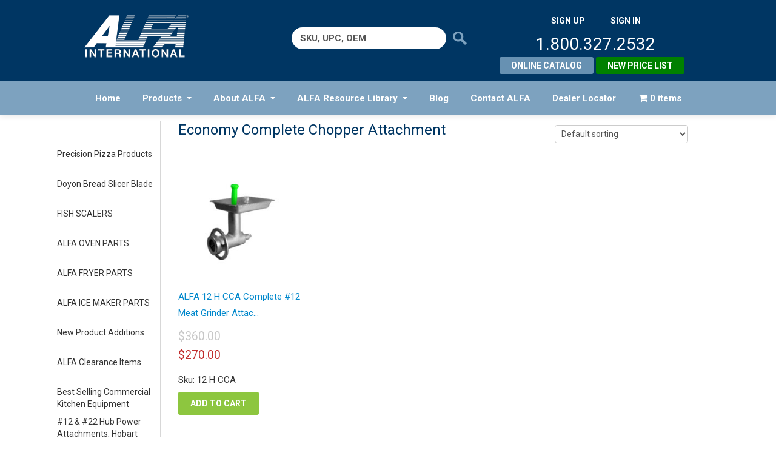

--- FILE ---
content_type: text/css
request_url: https://alfaco.com/wp-content/plugins/wp-site-mapping/css/wpsm.css?ver=0.3
body_size: -121
content:
.wpsm-menu ul li {
    padding-left: 10px;
    padding-right: 10px;
}
.wpsm-menu ul, .wpsm-menu li {
    padding-bottom: 2px;
    padding-top: 2px;
}